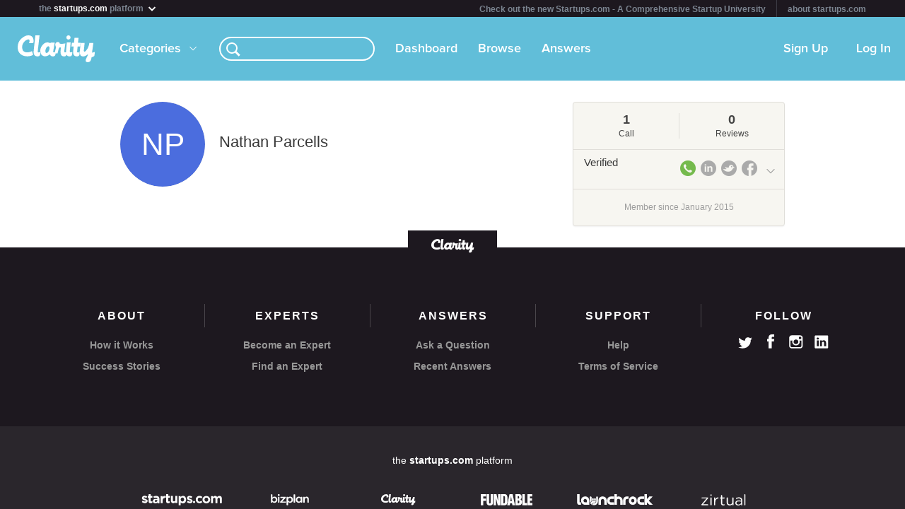

--- FILE ---
content_type: text/html; charset=utf-8
request_url: https://clarity.fm/nathanparcells
body_size: 6443
content:
<!DOCTYPE html>
<html>
<head>

  <script type="text/javascript">
    STRIPE_PUBLIC_KEY = 'pk_live_51NfWr9ANQl7HSjF3h6bbfslLNg9xzzrfDzxaqAG5vOgQFrD0L6CPiOvAADrEI7h0vvyywwYnVQKzZe5Ah1Qke0Qe00ghcuRUcr';
    WEPAY_CLIENT_ID = '137848';
    FRIENDLY_HOST = 'https://clarity.fm';
    AUTHENTICATED = false;
    CLARITY_VERSION = 138;
    FACEBOOK_KEY = '234242646631453';
    LINKEDIN_KEY = 'ji52d4ow5zt5';
    BILLABLE_CALL_LENGTH = 60;
    RAILS_ENV = 'production';
    CLARITY_TOLL_FREE_NUMBER = '1-800-375-4390';

    var CURRENT_MEMBER_EMAIL = '';
    var CURRENT_MEMBER_ID = '';

    !function(){var analytics=window.analytics=window.analytics||[];if(!analytics.initialize)if(analytics.invoked)window.console&&console.error&&console.error("Segment snippet included twice.");else{analytics.invoked=!0;analytics.methods=["trackSubmit","trackClick","trackLink","trackForm","pageview","identify","reset","group","track","ready","alias","debug","page","once","off","on","addSourceMiddleware","addIntegrationMiddleware","setAnonymousId","addDestinationMiddleware"];analytics.factory=function(e){return function(){var t=Array.prototype.slice.call(arguments);t.unshift(e);analytics.push(t);return analytics}};for(var e=0;e<analytics.methods.length;e++){var t=analytics.methods[e];analytics[t]=analytics.factory(t)}analytics.load=function(e,t){var n=document.createElement("script");n.type="text/javascript";n.async=!0;n.src="https://cdn.segment.com/analytics.js/v1/"+e+"/analytics.min.js";var a=document.getElementsByTagName("script")[0];a.parentNode.insertBefore(n,a);analytics._loadOptions=t};analytics.SNIPPET_VERSION="4.1.0";
    analytics.load("0PvTSsG8LJOE2aRtmI95DZK1wHSj5sEV");
    analytics.page(document.title, { path: window.location.pathname, url: window.location.href });
    if (CURRENT_MEMBER_ID && CURRENT_MEMBER_EMAIL) {
      analytics.identify(CURRENT_MEMBER_ID, { email: CURRENT_MEMBER_EMAIL });
    }
    }}();

    (function(history){
      var pushState = history.pushState;
      history.pushState = function(state) {
        if (typeof history.onpushstate == "function") {
            history.onpushstate({state: state});
        }
        setTimeout(function() {
          analytics.page(document.title || window.location.pathname, { path: window.location.pathname, url: window.location.href });
        }, 500);
        return pushState.apply(history, arguments);
      };
    })(window.history);



    var _boost = _boost || [];
    (function(){
        var u=(("https:" == document.location.protocol) ? "https://tracker.boostable.com/" : "http://tracker.boostable.com/");
        _boost.push(['setSiteId', 'BT-67351161-2']);
        _boost.push(['setTrackerUrl', u+'ping']);
        _boost.push(['enableLinkTracking']);
        var d=document, g=d.createElement('script'), s=d.getElementsByTagName('script')[0]; g.type='text/javascript'; g.defer=true; g.async=true; g.src=u+'boost.js';
        s.parentNode.insertBefore(g,s);
    })();


    var _gaq = _gaq || [];
    window.thirdPartyScripts = function() {
      _gaq.push(['_setAccount', 'UA-27194755-1']);
      _gaq.push(['_trackPageview']);

      (function() {
        var ga = document.createElement('script'); ga.type = 'text/javascript'; ga.async = true;
        ga.src = ('https:' == document.location.protocol ? 'https://ssl' : 'http://www') + '.google-analytics.com/ga.js';
        var s = document.getElementsByTagName('script')[0]; s.parentNode.insertBefore(ga, s);
      })();

      $(function() {
        setTimeout(function() {
          $('.flash-notice').slideUp('fast')
        }, 4000)
        $(".impersonate").click(function() {
          for (key in localStorage) { delete localStorage[key]; }
        })
      });

      (function() {
        var _fbq = window._fbq || (window._fbq = []);
        if (!_fbq.loaded) {
          var fbds = document.createElement('script');
          fbds.async = true;
          fbds.src = '//connect.facebook.net/en_US/fbds.js';
          var s = document.getElementsByTagName('script')[0];
          s.parentNode.insertBefore(fbds, s);
          _fbq.loaded = true;
        }
      _fbq.push(['addPixelId', '334120453406188']);
      _fbq.push(['addPixelId', '701836386601971']);
      })();
      window._fbq = window._fbq || [];
      window._fbq.push(['track', 'PixelInitialized', {}]);
    };

  </script>

  <meta charset=utf-8>

  <meta content="authenticity_token" name="csrf-param" />
<meta content="rCu9xv1otmvl6voQi1lWcWil5OofoVFaIMyc+5TeHvE=" name="csrf-token" />

  <meta name="format-detection" content="telephone=no" />

    <meta name="viewport" content="initial-scale=1.0, minimum-scale=1.0, maximum-scale=1.0, user-scalable=0"/>
    <meta name="apple-mobile-web-app-capable" content="yes" />
    <meta name="apple-mobile-web-app-status-bar-style" content="black" />
    <meta name="apple-mobile-web-app-title" content="Clarity" />

      <meta name="robots" content="noindex">

    <link rel="apple-touch-icon-precomposed" href="/assets/touch-icon-iphone-precomposed.png" />
    <link rel="apple-touch-icon-precomposed" sizes="72x72" href="/assets/touch-icon-ipad-precomposed.png" />
    <link rel="apple-touch-icon-precomposed" sizes="114x114" href="/assets/touch-icon-iphone-retina-precomposed.png" />
    <link rel="apple-touch-icon-precomposed" sizes="144x144" href="/assets/touch-icon-ipad-retina-precomposed.png" />

    <link rel="apple-touch-startup-image" media="(max-device-width: 480px) and not (-webkit-min-device-pixel-ratio: 2)" href="/assets/app/iphone.png" />
    <link rel="apple-touch-startup-image" media="(max-device-width: 480px) and (-webkit-min-device-pixel-ratio: 2)" href="/assets/app/iphone-retina.png" />
    <link rel="apple-touch-startup-image" media="(device-width: 320px) and (device-height: 568px) and (-webkit-device-pixel-ratio: 2)" href="/assets/app/iphone-retina-568h.png" />
    <link rel="apple-touch-startup-image" media="(min-device-width: 768px) and (orientation: portrait)" href="/assets/app/ipad-portrait.png" />
    <link rel="apple-touch-startup-image" media="(min-device-width: 768px) and (orientation: landscape)" href="/assets/app/ipad-landscape.png" />

  <meta name="apple-itunes-app" content="app-id=518385879">
  

<title>Nathan Parcells -  Expert - Clarity</title>
<meta name="description" content="Make faster &amp; better decisions to grow your business. Clarity is your lifeline that instantly connects you with battle-tested advice from entrepreneurs. Find and schedule a call in minutes." />
<meta name="keywords" content="">

<meta name="default-title" content="Clarity &mdash; On Demand Business Advice">

<meta property="og:title" content="Nathan Parcells -  Expert - Clarity"/>
<meta property="og:description" content="Make faster &amp; better decisions to grow your business. Clarity is your lifeline that instantly connects you with battle-tested advice from entrepreneurs. Find and schedule a call in minutes." />
<meta property="og:image" content="https://clarityfm-assets-production.s3.amazonaws.com/assets/profile/empty-avatar-3c548de3d4809a0ad5d718fda68df8e4.png" />
<meta property="og:site_name" content="Clarity" />
<meta property="og:type" content="website" />
<meta property="og:url" content="https://clarity.fm/nathanparcells" />

<link rel="canonical" href="https://clarity.fm/nathanparcells" />




  <link href="https://clarityfm-assets-production.s3.amazonaws.com/assets/app-6991c67c5d7d3f8b1cc6971358128cdf.css" media="screen" rel="stylesheet" type="text/css" />

  <!--[if lt IE 9]><link href="https://clarityfm-assets-production.s3.amazonaws.com/assets/app/common/ie8-1c6fd862ee2e2bd8483f7a2443f4cf00.css" media="screen" rel="stylesheet" type="text/css" /><![endif]-->

</head>
<body>
  <div pub-key="pub-7b32c6d2-3fa7-4dfb-981e-6be84bfa9826" sub-key="sub-70d77cd1-5d0a-11e1-a981-830448eddeb7" ssl="on" origin="pubsub.pubnub.com" id="pubnub"></div>

  <div id="fb-root"></div>

  <!--<div style="font-size:14px;line-height:1;padding:6px;text-align:center;position:fixed;top:0;background:#D86049;color:#FFF; width: 100%;font-weight:bold;z-index:999;">-->
<!--  Notice: Clarity is undergoing maintenance. Some features may be temporarily unavailable.-->
<!--</div>-->
<div id="scoPlatformHeader"></div>

  <div id="container" data-headjs-loading="true">
      <div class="burger-menu"></div>

    

    <div class="modal-overlay hidden"></div>
    <div class="modal-dialog hidden"></div>

      <article class="viewport" data-bootstrapped="true">
        <div class="panel">
          <header>
            <h2>Loading...</h2>
          </header>
          <article></article>
          <footer></footer>
        </div>
      </article>
  </div>

  
  
  
  
  

  <noscript>

    <h6 class="main">Clarity</h6>
    <nav class="simplenav">
  <ul>
    <li>
      <a href="/home">Home</a>
    </li>
    <li>
      &bull;
    </li>
    <li>
      <a href="/search">Search</a>
    </li>
    <li>
      <a href="/topics">Topics</a>
    </li>
    <li>
      <a href="/questions">Answers</a>
    </li>
    <li>
      &bull;
    </li>
    <li>
      <a href="/sign-in">Login</a>
    </li>
    <li>
      <a href="/signup">Signup</a>
    </li>
    <li>
      &bull;
    </li>
    <li>
      <a href="/how-it-works">How It Works</a>
    </li>
    <li>
      <a href="/customers">Customers</a>
    </li>
    <li>
      <a href="/help">Help</a>
    </li>
    <li>
      <a href="http://blog.clarity.fm">Blog</a>
    </li>
  </ul>
</nav>


    <div class="experts showView contact-card panel">

      <div class="top" >
        <div>
          <div class="image">
            <div class="user-profile-image-wrapper bigger-border"><img style="display:block;"  class="user-profile-image" src="https://clarityfm-assets-production.s3.amazonaws.com/assets/profile/empty-avatar-3c548de3d4809a0ad5d718fda68df8e4.png" /></div>
            <div class="rating" class="rated-4"></div>
          </div>
          <div class="profile no-bio">
            <h1>Nathan Parcells</h1>
            <div class="bio">
            </div>
          </div>
          <div class="request-call">
              <div class="hourly-rate-box free">Free</div>
          </div>
        </div>


      </div>

      <div class="stats-table">
        <table cellspacing="0" cellpadding="0">
          <tbody>
            <tr>
              <td>
                <div>
                    <em>1</em>
                  <h3>1 Call</h3>
                </div>
              </td>
              <td>
                <div>
                    <em>&mdash;</em>
                  <h3>0 Reviews</h3>
                </div>
              </td>
              <td>
                <div>
                    <em>&mdash;</em>
                  <h3>Avg. call</h3>
                </div>
              </td>
            </tr>
          </tbody>
        </table>
      </div>





      <hr/>

      <span class="member-since">
        <em>Member since</em> January 2015
      </span>

    </div>
  </noscript>



  <!--[if lte IE 10]><style>body {zoom: 100% !important}}</style><![endif]-->
  <!--[if lte IE 7]><script src="js/ie6/warning.js"></script><script>window.onload=function(){e("js/ie6/")}</script><![endif]-->





  <script type="text/javascript">
    /*! LAB.js (LABjs :: Loading And Blocking JavaScript)
    v2.0.3 (c) Kyle Simpson
    MIT License
    */
    (function(o){var K=o.$LAB,y="UseLocalXHR",z="AlwaysPreserveOrder",u="AllowDuplicates",A="CacheBust",B="BasePath",C=/^[^?#]*\//.exec(location.href)[0],D=/^\w+\:\/\/\/?[^\/]+/.exec(C)[0],i=document.head||document.getElementsByTagName("head"),L=(o.opera&&Object.prototype.toString.call(o.opera)=="[object Opera]")||("MozAppearance"in document.documentElement.style),q=document.createElement("script"),E=typeof q.preload=="boolean",r=E||(q.readyState&&q.readyState=="uninitialized"),F=!r&&q.async===true,M=!r&&!F&&!L;function G(a){return Object.prototype.toString.call(a)=="[object Function]"}function H(a){return Object.prototype.toString.call(a)=="[object Array]"}function N(a,c){var b=/^\w+\:\/\//;if(/^\/\/\/?/.test(a)){a=location.protocol+a}else if(!b.test(a)&&a.charAt(0)!="/"){a=(c||"")+a}return b.test(a)?a:((a.charAt(0)=="/"?D:C)+a)}function s(a,c){for(var b in a){if(a.hasOwnProperty(b)){c[b]=a[b]}}return c}function O(a){var c=false;for(var b=0;b<a.scripts.length;b++){if(a.scripts[b].ready&&a.scripts[b].exec_trigger){c=true;a.scripts[b].exec_trigger();a.scripts[b].exec_trigger=null}}return c}function t(a,c,b,d){a.onload=a.onreadystatechange=function(){if((a.readyState&&a.readyState!="complete"&&a.readyState!="loaded")||c[b])return;a.onload=a.onreadystatechange=null;d()}}function I(a){a.ready=a.finished=true;for(var c=0;c<a.finished_listeners.length;c++){a.finished_listeners[c]()}a.ready_listeners=[];a.finished_listeners=[]}function P(d,f,e,g,h){setTimeout(function(){var a,c=f.real_src,b;if("item"in i){if(!i[0]){setTimeout(arguments.callee,25);return}i=i[0]}a=document.createElement("script");if(f.type)a.type=f.type;if(f.charset)a.charset=f.charset;if(h){if(r){e.elem=a;if(E){a.preload=true;a.onpreload=g}else{a.onreadystatechange=function(){if(a.readyState=="loaded")g()}}a.src=c}else if(h&&c.indexOf(D)==0&&d[y]){b=new XMLHttpRequest();b.onreadystatechange=function(){if(b.readyState==4){b.onreadystatechange=function(){};e.text=b.responseText+"\n//@ sourceURL="+c;g()}};b.open("GET",c);b.send()}else{a.type="text/cache-script";t(a,e,"ready",function(){i.removeChild(a);g()});a.src=c;i.insertBefore(a,i.firstChild)}}else if(F){a.async=false;t(a,e,"finished",g);a.src=c;i.insertBefore(a,i.firstChild)}else{t(a,e,"finished",g);a.src=c;i.insertBefore(a,i.firstChild)}},0)}function J(){var l={},Q=r||M,n=[],p={},m;l[y]=true;l[z]=false;l[u]=false;l[A]=false;l[B]="";function R(a,c,b){var d;function f(){if(d!=null){d=null;I(b)}}if(p[c.src].finished)return;if(!a[u])p[c.src].finished=true;d=b.elem||document.createElement("script");if(c.type)d.type=c.type;if(c.charset)d.charset=c.charset;t(d,b,"finished",f);if(b.elem){b.elem=null}else if(b.text){d.onload=d.onreadystatechange=null;d.text=b.text}else{d.src=c.real_src}i.insertBefore(d,i.firstChild);if(b.text){f()}}function S(c,b,d,f){var e,g,h=function(){b.ready_cb(b,function(){R(c,b,e)})},j=function(){b.finished_cb(b,d)};b.src=N(b.src,c[B]);b.real_src=b.src+(c[A]?((/\?.*$/.test(b.src)?"&_":"?_")+~~(Math.random()*1E9)+"="):"");if(!p[b.src])p[b.src]={items:[],finished:false};g=p[b.src].items;if(c[u]||g.length==0){e=g[g.length]={ready:false,finished:false,ready_listeners:[h],finished_listeners:[j]};P(c,b,e,((f)?function(){e.ready=true;for(var a=0;a<e.ready_listeners.length;a++){e.ready_listeners[a]()}e.ready_listeners=[]}:function(){I(e)}),f)}else{e=g[0];if(e.finished){j()}else{e.finished_listeners.push(j)}}}function v(){var e,g=s(l,{}),h=[],j=0,w=false,k;function T(a,c){a.ready=true;a.exec_trigger=c;x()}function U(a,c){a.ready=a.finished=true;a.exec_trigger=null;for(var b=0;b<c.scripts.length;b++){if(!c.scripts[b].finished)return}c.finished=true;x()}function x(){while(j<h.length){if(G(h[j])){try{h[j++]()}catch(err){}continue}else if(!h[j].finished){if(O(h[j]))continue;break}j++}if(j==h.length){w=false;k=false}}function V(){if(!k||!k.scripts){h.push(k={scripts:[],finished:true})}}e={script:function(){for(var f=0;f<arguments.length;f++){(function(a,c){var b;if(!H(a)){c=[a]}for(var d=0;d<c.length;d++){V();a=c[d];if(G(a))a=a();if(!a)continue;if(H(a)){b=[].slice.call(a);b.unshift(d,1);[].splice.apply(c,b);d--;continue}if(typeof a=="string")a={src:a};a=s(a,{ready:false,ready_cb:T,finished:false,finished_cb:U});k.finished=false;k.scripts.push(a);S(g,a,k,(Q&&w));w=true;if(g[z])e.wait()}})(arguments[f],arguments[f])}return e},wait:function(){if(arguments.length>0){for(var a=0;a<arguments.length;a++){h.push(arguments[a])}k=h[h.length-1]}else k=false;x();return e}};return{script:e.script,wait:e.wait,setOptions:function(a){s(a,g);return e}}}m={setGlobalDefaults:function(a){s(a,l);return m},setOptions:function(){return v().setOptions.apply(null,arguments)},script:function(){return v().script.apply(null,arguments)},wait:function(){return v().wait.apply(null,arguments)},queueScript:function(){n[n.length]={type:"script",args:[].slice.call(arguments)};return m},queueWait:function(){n[n.length]={type:"wait",args:[].slice.call(arguments)};return m},runQueue:function(){var a=m,c=n.length,b=c,d;for(;--b>=0;){d=n.shift();a=a[d.type].apply(null,d.args)}return a},noConflict:function(){o.$LAB=K;return m},sandbox:function(){return J()}};return m}o.$LAB=J();(function(a,c,b){if(document.readyState==null&&document[a]){document.readyState="loading";document[a](c,b=function(){document.removeEventListener(c,b,false);document.readyState="complete"},false)}})("addEventListener","DOMContentLoaded")})(this);
  </script>

  <script type="text/javascript">
    var loader = $LAB.script("//cdn.ravenjs.com/1.1.15/jquery,native/raven.js")
                     .script("https://clarityfm-assets-production.s3.amazonaws.com/assets/app_deps-7720ae09b755f94e80cadd8fbd8a667a.js").wait()
                     .script("https://clarityfm-assets-production.s3.amazonaws.com/assets/app-ba8007e70572f8b22b092998866700e9.js")
                     .script("/bootstrap.js").wait()
                     .script("https://clarityfm-assets-production.s3.amazonaws.com/assets/app_deps_post-df2920d75cbfbfc7d2b753ba04c72612.js");

    window.startClarity = function() {
      if (!window.started && !window.waitingForEnvironment && window.scriptsLoaded) {
        window.started = true;
        window.bootstrap_callback();
      }
    }


    loader.wait(function() {
        var options = {
          ignoreErrors: [
              'fb_xd_fragment', /ReferenceError:.*/
          ]
        };
        Raven.config('https://8aa94a1aa3a244b9bcfa5e2de99357a8@app.getsentry.com/38243', options).install();
      window.scriptsLoaded = true;
      window.startClarity();
    });
  </script>

  <!--

  DESIGN BY

  Dan Martell (Creative Direction)
  Tom Junker (Visual Design)
  Jakub Heglas (Front End Development)
  Vincent Roy, Scott Wadden (Engineering)

  -->

</body>
</html>
